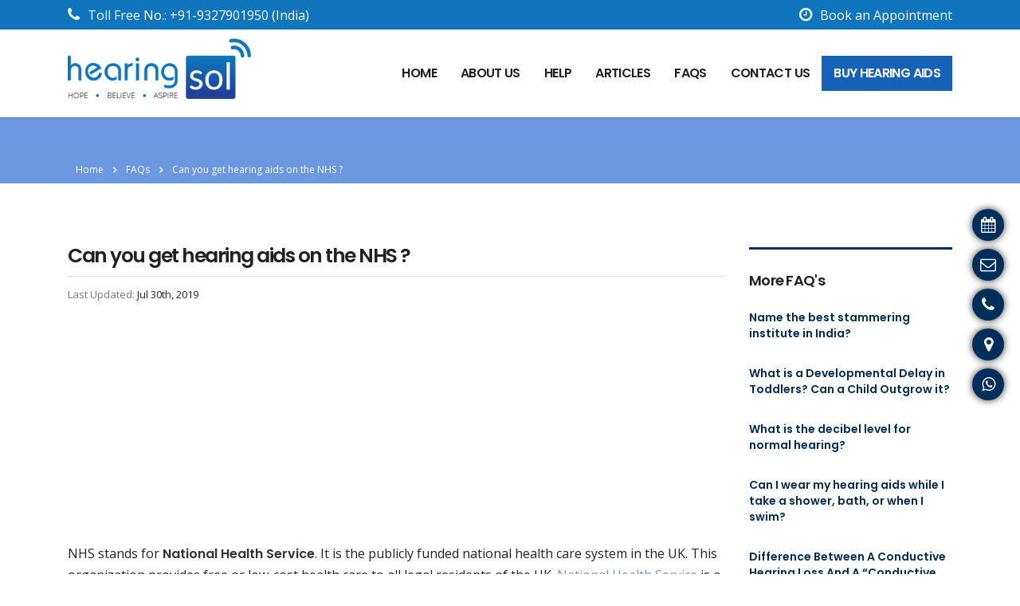

--- FILE ---
content_type: text/html; charset=utf-8
request_url: https://www.google.com/recaptcha/api2/anchor?ar=1&k=6LdYApsUAAAAAEb72eYckmcq3Nkqco-kTdBH8u0n&co=aHR0cHM6Ly93d3cuaGVhcmluZ3NvbC5jb206NDQz&hl=en&v=N67nZn4AqZkNcbeMu4prBgzg&size=invisible&anchor-ms=20000&execute-ms=30000&cb=ymlxnkcleeri
body_size: 48778
content:
<!DOCTYPE HTML><html dir="ltr" lang="en"><head><meta http-equiv="Content-Type" content="text/html; charset=UTF-8">
<meta http-equiv="X-UA-Compatible" content="IE=edge">
<title>reCAPTCHA</title>
<style type="text/css">
/* cyrillic-ext */
@font-face {
  font-family: 'Roboto';
  font-style: normal;
  font-weight: 400;
  font-stretch: 100%;
  src: url(//fonts.gstatic.com/s/roboto/v48/KFO7CnqEu92Fr1ME7kSn66aGLdTylUAMa3GUBHMdazTgWw.woff2) format('woff2');
  unicode-range: U+0460-052F, U+1C80-1C8A, U+20B4, U+2DE0-2DFF, U+A640-A69F, U+FE2E-FE2F;
}
/* cyrillic */
@font-face {
  font-family: 'Roboto';
  font-style: normal;
  font-weight: 400;
  font-stretch: 100%;
  src: url(//fonts.gstatic.com/s/roboto/v48/KFO7CnqEu92Fr1ME7kSn66aGLdTylUAMa3iUBHMdazTgWw.woff2) format('woff2');
  unicode-range: U+0301, U+0400-045F, U+0490-0491, U+04B0-04B1, U+2116;
}
/* greek-ext */
@font-face {
  font-family: 'Roboto';
  font-style: normal;
  font-weight: 400;
  font-stretch: 100%;
  src: url(//fonts.gstatic.com/s/roboto/v48/KFO7CnqEu92Fr1ME7kSn66aGLdTylUAMa3CUBHMdazTgWw.woff2) format('woff2');
  unicode-range: U+1F00-1FFF;
}
/* greek */
@font-face {
  font-family: 'Roboto';
  font-style: normal;
  font-weight: 400;
  font-stretch: 100%;
  src: url(//fonts.gstatic.com/s/roboto/v48/KFO7CnqEu92Fr1ME7kSn66aGLdTylUAMa3-UBHMdazTgWw.woff2) format('woff2');
  unicode-range: U+0370-0377, U+037A-037F, U+0384-038A, U+038C, U+038E-03A1, U+03A3-03FF;
}
/* math */
@font-face {
  font-family: 'Roboto';
  font-style: normal;
  font-weight: 400;
  font-stretch: 100%;
  src: url(//fonts.gstatic.com/s/roboto/v48/KFO7CnqEu92Fr1ME7kSn66aGLdTylUAMawCUBHMdazTgWw.woff2) format('woff2');
  unicode-range: U+0302-0303, U+0305, U+0307-0308, U+0310, U+0312, U+0315, U+031A, U+0326-0327, U+032C, U+032F-0330, U+0332-0333, U+0338, U+033A, U+0346, U+034D, U+0391-03A1, U+03A3-03A9, U+03B1-03C9, U+03D1, U+03D5-03D6, U+03F0-03F1, U+03F4-03F5, U+2016-2017, U+2034-2038, U+203C, U+2040, U+2043, U+2047, U+2050, U+2057, U+205F, U+2070-2071, U+2074-208E, U+2090-209C, U+20D0-20DC, U+20E1, U+20E5-20EF, U+2100-2112, U+2114-2115, U+2117-2121, U+2123-214F, U+2190, U+2192, U+2194-21AE, U+21B0-21E5, U+21F1-21F2, U+21F4-2211, U+2213-2214, U+2216-22FF, U+2308-230B, U+2310, U+2319, U+231C-2321, U+2336-237A, U+237C, U+2395, U+239B-23B7, U+23D0, U+23DC-23E1, U+2474-2475, U+25AF, U+25B3, U+25B7, U+25BD, U+25C1, U+25CA, U+25CC, U+25FB, U+266D-266F, U+27C0-27FF, U+2900-2AFF, U+2B0E-2B11, U+2B30-2B4C, U+2BFE, U+3030, U+FF5B, U+FF5D, U+1D400-1D7FF, U+1EE00-1EEFF;
}
/* symbols */
@font-face {
  font-family: 'Roboto';
  font-style: normal;
  font-weight: 400;
  font-stretch: 100%;
  src: url(//fonts.gstatic.com/s/roboto/v48/KFO7CnqEu92Fr1ME7kSn66aGLdTylUAMaxKUBHMdazTgWw.woff2) format('woff2');
  unicode-range: U+0001-000C, U+000E-001F, U+007F-009F, U+20DD-20E0, U+20E2-20E4, U+2150-218F, U+2190, U+2192, U+2194-2199, U+21AF, U+21E6-21F0, U+21F3, U+2218-2219, U+2299, U+22C4-22C6, U+2300-243F, U+2440-244A, U+2460-24FF, U+25A0-27BF, U+2800-28FF, U+2921-2922, U+2981, U+29BF, U+29EB, U+2B00-2BFF, U+4DC0-4DFF, U+FFF9-FFFB, U+10140-1018E, U+10190-1019C, U+101A0, U+101D0-101FD, U+102E0-102FB, U+10E60-10E7E, U+1D2C0-1D2D3, U+1D2E0-1D37F, U+1F000-1F0FF, U+1F100-1F1AD, U+1F1E6-1F1FF, U+1F30D-1F30F, U+1F315, U+1F31C, U+1F31E, U+1F320-1F32C, U+1F336, U+1F378, U+1F37D, U+1F382, U+1F393-1F39F, U+1F3A7-1F3A8, U+1F3AC-1F3AF, U+1F3C2, U+1F3C4-1F3C6, U+1F3CA-1F3CE, U+1F3D4-1F3E0, U+1F3ED, U+1F3F1-1F3F3, U+1F3F5-1F3F7, U+1F408, U+1F415, U+1F41F, U+1F426, U+1F43F, U+1F441-1F442, U+1F444, U+1F446-1F449, U+1F44C-1F44E, U+1F453, U+1F46A, U+1F47D, U+1F4A3, U+1F4B0, U+1F4B3, U+1F4B9, U+1F4BB, U+1F4BF, U+1F4C8-1F4CB, U+1F4D6, U+1F4DA, U+1F4DF, U+1F4E3-1F4E6, U+1F4EA-1F4ED, U+1F4F7, U+1F4F9-1F4FB, U+1F4FD-1F4FE, U+1F503, U+1F507-1F50B, U+1F50D, U+1F512-1F513, U+1F53E-1F54A, U+1F54F-1F5FA, U+1F610, U+1F650-1F67F, U+1F687, U+1F68D, U+1F691, U+1F694, U+1F698, U+1F6AD, U+1F6B2, U+1F6B9-1F6BA, U+1F6BC, U+1F6C6-1F6CF, U+1F6D3-1F6D7, U+1F6E0-1F6EA, U+1F6F0-1F6F3, U+1F6F7-1F6FC, U+1F700-1F7FF, U+1F800-1F80B, U+1F810-1F847, U+1F850-1F859, U+1F860-1F887, U+1F890-1F8AD, U+1F8B0-1F8BB, U+1F8C0-1F8C1, U+1F900-1F90B, U+1F93B, U+1F946, U+1F984, U+1F996, U+1F9E9, U+1FA00-1FA6F, U+1FA70-1FA7C, U+1FA80-1FA89, U+1FA8F-1FAC6, U+1FACE-1FADC, U+1FADF-1FAE9, U+1FAF0-1FAF8, U+1FB00-1FBFF;
}
/* vietnamese */
@font-face {
  font-family: 'Roboto';
  font-style: normal;
  font-weight: 400;
  font-stretch: 100%;
  src: url(//fonts.gstatic.com/s/roboto/v48/KFO7CnqEu92Fr1ME7kSn66aGLdTylUAMa3OUBHMdazTgWw.woff2) format('woff2');
  unicode-range: U+0102-0103, U+0110-0111, U+0128-0129, U+0168-0169, U+01A0-01A1, U+01AF-01B0, U+0300-0301, U+0303-0304, U+0308-0309, U+0323, U+0329, U+1EA0-1EF9, U+20AB;
}
/* latin-ext */
@font-face {
  font-family: 'Roboto';
  font-style: normal;
  font-weight: 400;
  font-stretch: 100%;
  src: url(//fonts.gstatic.com/s/roboto/v48/KFO7CnqEu92Fr1ME7kSn66aGLdTylUAMa3KUBHMdazTgWw.woff2) format('woff2');
  unicode-range: U+0100-02BA, U+02BD-02C5, U+02C7-02CC, U+02CE-02D7, U+02DD-02FF, U+0304, U+0308, U+0329, U+1D00-1DBF, U+1E00-1E9F, U+1EF2-1EFF, U+2020, U+20A0-20AB, U+20AD-20C0, U+2113, U+2C60-2C7F, U+A720-A7FF;
}
/* latin */
@font-face {
  font-family: 'Roboto';
  font-style: normal;
  font-weight: 400;
  font-stretch: 100%;
  src: url(//fonts.gstatic.com/s/roboto/v48/KFO7CnqEu92Fr1ME7kSn66aGLdTylUAMa3yUBHMdazQ.woff2) format('woff2');
  unicode-range: U+0000-00FF, U+0131, U+0152-0153, U+02BB-02BC, U+02C6, U+02DA, U+02DC, U+0304, U+0308, U+0329, U+2000-206F, U+20AC, U+2122, U+2191, U+2193, U+2212, U+2215, U+FEFF, U+FFFD;
}
/* cyrillic-ext */
@font-face {
  font-family: 'Roboto';
  font-style: normal;
  font-weight: 500;
  font-stretch: 100%;
  src: url(//fonts.gstatic.com/s/roboto/v48/KFO7CnqEu92Fr1ME7kSn66aGLdTylUAMa3GUBHMdazTgWw.woff2) format('woff2');
  unicode-range: U+0460-052F, U+1C80-1C8A, U+20B4, U+2DE0-2DFF, U+A640-A69F, U+FE2E-FE2F;
}
/* cyrillic */
@font-face {
  font-family: 'Roboto';
  font-style: normal;
  font-weight: 500;
  font-stretch: 100%;
  src: url(//fonts.gstatic.com/s/roboto/v48/KFO7CnqEu92Fr1ME7kSn66aGLdTylUAMa3iUBHMdazTgWw.woff2) format('woff2');
  unicode-range: U+0301, U+0400-045F, U+0490-0491, U+04B0-04B1, U+2116;
}
/* greek-ext */
@font-face {
  font-family: 'Roboto';
  font-style: normal;
  font-weight: 500;
  font-stretch: 100%;
  src: url(//fonts.gstatic.com/s/roboto/v48/KFO7CnqEu92Fr1ME7kSn66aGLdTylUAMa3CUBHMdazTgWw.woff2) format('woff2');
  unicode-range: U+1F00-1FFF;
}
/* greek */
@font-face {
  font-family: 'Roboto';
  font-style: normal;
  font-weight: 500;
  font-stretch: 100%;
  src: url(//fonts.gstatic.com/s/roboto/v48/KFO7CnqEu92Fr1ME7kSn66aGLdTylUAMa3-UBHMdazTgWw.woff2) format('woff2');
  unicode-range: U+0370-0377, U+037A-037F, U+0384-038A, U+038C, U+038E-03A1, U+03A3-03FF;
}
/* math */
@font-face {
  font-family: 'Roboto';
  font-style: normal;
  font-weight: 500;
  font-stretch: 100%;
  src: url(//fonts.gstatic.com/s/roboto/v48/KFO7CnqEu92Fr1ME7kSn66aGLdTylUAMawCUBHMdazTgWw.woff2) format('woff2');
  unicode-range: U+0302-0303, U+0305, U+0307-0308, U+0310, U+0312, U+0315, U+031A, U+0326-0327, U+032C, U+032F-0330, U+0332-0333, U+0338, U+033A, U+0346, U+034D, U+0391-03A1, U+03A3-03A9, U+03B1-03C9, U+03D1, U+03D5-03D6, U+03F0-03F1, U+03F4-03F5, U+2016-2017, U+2034-2038, U+203C, U+2040, U+2043, U+2047, U+2050, U+2057, U+205F, U+2070-2071, U+2074-208E, U+2090-209C, U+20D0-20DC, U+20E1, U+20E5-20EF, U+2100-2112, U+2114-2115, U+2117-2121, U+2123-214F, U+2190, U+2192, U+2194-21AE, U+21B0-21E5, U+21F1-21F2, U+21F4-2211, U+2213-2214, U+2216-22FF, U+2308-230B, U+2310, U+2319, U+231C-2321, U+2336-237A, U+237C, U+2395, U+239B-23B7, U+23D0, U+23DC-23E1, U+2474-2475, U+25AF, U+25B3, U+25B7, U+25BD, U+25C1, U+25CA, U+25CC, U+25FB, U+266D-266F, U+27C0-27FF, U+2900-2AFF, U+2B0E-2B11, U+2B30-2B4C, U+2BFE, U+3030, U+FF5B, U+FF5D, U+1D400-1D7FF, U+1EE00-1EEFF;
}
/* symbols */
@font-face {
  font-family: 'Roboto';
  font-style: normal;
  font-weight: 500;
  font-stretch: 100%;
  src: url(//fonts.gstatic.com/s/roboto/v48/KFO7CnqEu92Fr1ME7kSn66aGLdTylUAMaxKUBHMdazTgWw.woff2) format('woff2');
  unicode-range: U+0001-000C, U+000E-001F, U+007F-009F, U+20DD-20E0, U+20E2-20E4, U+2150-218F, U+2190, U+2192, U+2194-2199, U+21AF, U+21E6-21F0, U+21F3, U+2218-2219, U+2299, U+22C4-22C6, U+2300-243F, U+2440-244A, U+2460-24FF, U+25A0-27BF, U+2800-28FF, U+2921-2922, U+2981, U+29BF, U+29EB, U+2B00-2BFF, U+4DC0-4DFF, U+FFF9-FFFB, U+10140-1018E, U+10190-1019C, U+101A0, U+101D0-101FD, U+102E0-102FB, U+10E60-10E7E, U+1D2C0-1D2D3, U+1D2E0-1D37F, U+1F000-1F0FF, U+1F100-1F1AD, U+1F1E6-1F1FF, U+1F30D-1F30F, U+1F315, U+1F31C, U+1F31E, U+1F320-1F32C, U+1F336, U+1F378, U+1F37D, U+1F382, U+1F393-1F39F, U+1F3A7-1F3A8, U+1F3AC-1F3AF, U+1F3C2, U+1F3C4-1F3C6, U+1F3CA-1F3CE, U+1F3D4-1F3E0, U+1F3ED, U+1F3F1-1F3F3, U+1F3F5-1F3F7, U+1F408, U+1F415, U+1F41F, U+1F426, U+1F43F, U+1F441-1F442, U+1F444, U+1F446-1F449, U+1F44C-1F44E, U+1F453, U+1F46A, U+1F47D, U+1F4A3, U+1F4B0, U+1F4B3, U+1F4B9, U+1F4BB, U+1F4BF, U+1F4C8-1F4CB, U+1F4D6, U+1F4DA, U+1F4DF, U+1F4E3-1F4E6, U+1F4EA-1F4ED, U+1F4F7, U+1F4F9-1F4FB, U+1F4FD-1F4FE, U+1F503, U+1F507-1F50B, U+1F50D, U+1F512-1F513, U+1F53E-1F54A, U+1F54F-1F5FA, U+1F610, U+1F650-1F67F, U+1F687, U+1F68D, U+1F691, U+1F694, U+1F698, U+1F6AD, U+1F6B2, U+1F6B9-1F6BA, U+1F6BC, U+1F6C6-1F6CF, U+1F6D3-1F6D7, U+1F6E0-1F6EA, U+1F6F0-1F6F3, U+1F6F7-1F6FC, U+1F700-1F7FF, U+1F800-1F80B, U+1F810-1F847, U+1F850-1F859, U+1F860-1F887, U+1F890-1F8AD, U+1F8B0-1F8BB, U+1F8C0-1F8C1, U+1F900-1F90B, U+1F93B, U+1F946, U+1F984, U+1F996, U+1F9E9, U+1FA00-1FA6F, U+1FA70-1FA7C, U+1FA80-1FA89, U+1FA8F-1FAC6, U+1FACE-1FADC, U+1FADF-1FAE9, U+1FAF0-1FAF8, U+1FB00-1FBFF;
}
/* vietnamese */
@font-face {
  font-family: 'Roboto';
  font-style: normal;
  font-weight: 500;
  font-stretch: 100%;
  src: url(//fonts.gstatic.com/s/roboto/v48/KFO7CnqEu92Fr1ME7kSn66aGLdTylUAMa3OUBHMdazTgWw.woff2) format('woff2');
  unicode-range: U+0102-0103, U+0110-0111, U+0128-0129, U+0168-0169, U+01A0-01A1, U+01AF-01B0, U+0300-0301, U+0303-0304, U+0308-0309, U+0323, U+0329, U+1EA0-1EF9, U+20AB;
}
/* latin-ext */
@font-face {
  font-family: 'Roboto';
  font-style: normal;
  font-weight: 500;
  font-stretch: 100%;
  src: url(//fonts.gstatic.com/s/roboto/v48/KFO7CnqEu92Fr1ME7kSn66aGLdTylUAMa3KUBHMdazTgWw.woff2) format('woff2');
  unicode-range: U+0100-02BA, U+02BD-02C5, U+02C7-02CC, U+02CE-02D7, U+02DD-02FF, U+0304, U+0308, U+0329, U+1D00-1DBF, U+1E00-1E9F, U+1EF2-1EFF, U+2020, U+20A0-20AB, U+20AD-20C0, U+2113, U+2C60-2C7F, U+A720-A7FF;
}
/* latin */
@font-face {
  font-family: 'Roboto';
  font-style: normal;
  font-weight: 500;
  font-stretch: 100%;
  src: url(//fonts.gstatic.com/s/roboto/v48/KFO7CnqEu92Fr1ME7kSn66aGLdTylUAMa3yUBHMdazQ.woff2) format('woff2');
  unicode-range: U+0000-00FF, U+0131, U+0152-0153, U+02BB-02BC, U+02C6, U+02DA, U+02DC, U+0304, U+0308, U+0329, U+2000-206F, U+20AC, U+2122, U+2191, U+2193, U+2212, U+2215, U+FEFF, U+FFFD;
}
/* cyrillic-ext */
@font-face {
  font-family: 'Roboto';
  font-style: normal;
  font-weight: 900;
  font-stretch: 100%;
  src: url(//fonts.gstatic.com/s/roboto/v48/KFO7CnqEu92Fr1ME7kSn66aGLdTylUAMa3GUBHMdazTgWw.woff2) format('woff2');
  unicode-range: U+0460-052F, U+1C80-1C8A, U+20B4, U+2DE0-2DFF, U+A640-A69F, U+FE2E-FE2F;
}
/* cyrillic */
@font-face {
  font-family: 'Roboto';
  font-style: normal;
  font-weight: 900;
  font-stretch: 100%;
  src: url(//fonts.gstatic.com/s/roboto/v48/KFO7CnqEu92Fr1ME7kSn66aGLdTylUAMa3iUBHMdazTgWw.woff2) format('woff2');
  unicode-range: U+0301, U+0400-045F, U+0490-0491, U+04B0-04B1, U+2116;
}
/* greek-ext */
@font-face {
  font-family: 'Roboto';
  font-style: normal;
  font-weight: 900;
  font-stretch: 100%;
  src: url(//fonts.gstatic.com/s/roboto/v48/KFO7CnqEu92Fr1ME7kSn66aGLdTylUAMa3CUBHMdazTgWw.woff2) format('woff2');
  unicode-range: U+1F00-1FFF;
}
/* greek */
@font-face {
  font-family: 'Roboto';
  font-style: normal;
  font-weight: 900;
  font-stretch: 100%;
  src: url(//fonts.gstatic.com/s/roboto/v48/KFO7CnqEu92Fr1ME7kSn66aGLdTylUAMa3-UBHMdazTgWw.woff2) format('woff2');
  unicode-range: U+0370-0377, U+037A-037F, U+0384-038A, U+038C, U+038E-03A1, U+03A3-03FF;
}
/* math */
@font-face {
  font-family: 'Roboto';
  font-style: normal;
  font-weight: 900;
  font-stretch: 100%;
  src: url(//fonts.gstatic.com/s/roboto/v48/KFO7CnqEu92Fr1ME7kSn66aGLdTylUAMawCUBHMdazTgWw.woff2) format('woff2');
  unicode-range: U+0302-0303, U+0305, U+0307-0308, U+0310, U+0312, U+0315, U+031A, U+0326-0327, U+032C, U+032F-0330, U+0332-0333, U+0338, U+033A, U+0346, U+034D, U+0391-03A1, U+03A3-03A9, U+03B1-03C9, U+03D1, U+03D5-03D6, U+03F0-03F1, U+03F4-03F5, U+2016-2017, U+2034-2038, U+203C, U+2040, U+2043, U+2047, U+2050, U+2057, U+205F, U+2070-2071, U+2074-208E, U+2090-209C, U+20D0-20DC, U+20E1, U+20E5-20EF, U+2100-2112, U+2114-2115, U+2117-2121, U+2123-214F, U+2190, U+2192, U+2194-21AE, U+21B0-21E5, U+21F1-21F2, U+21F4-2211, U+2213-2214, U+2216-22FF, U+2308-230B, U+2310, U+2319, U+231C-2321, U+2336-237A, U+237C, U+2395, U+239B-23B7, U+23D0, U+23DC-23E1, U+2474-2475, U+25AF, U+25B3, U+25B7, U+25BD, U+25C1, U+25CA, U+25CC, U+25FB, U+266D-266F, U+27C0-27FF, U+2900-2AFF, U+2B0E-2B11, U+2B30-2B4C, U+2BFE, U+3030, U+FF5B, U+FF5D, U+1D400-1D7FF, U+1EE00-1EEFF;
}
/* symbols */
@font-face {
  font-family: 'Roboto';
  font-style: normal;
  font-weight: 900;
  font-stretch: 100%;
  src: url(//fonts.gstatic.com/s/roboto/v48/KFO7CnqEu92Fr1ME7kSn66aGLdTylUAMaxKUBHMdazTgWw.woff2) format('woff2');
  unicode-range: U+0001-000C, U+000E-001F, U+007F-009F, U+20DD-20E0, U+20E2-20E4, U+2150-218F, U+2190, U+2192, U+2194-2199, U+21AF, U+21E6-21F0, U+21F3, U+2218-2219, U+2299, U+22C4-22C6, U+2300-243F, U+2440-244A, U+2460-24FF, U+25A0-27BF, U+2800-28FF, U+2921-2922, U+2981, U+29BF, U+29EB, U+2B00-2BFF, U+4DC0-4DFF, U+FFF9-FFFB, U+10140-1018E, U+10190-1019C, U+101A0, U+101D0-101FD, U+102E0-102FB, U+10E60-10E7E, U+1D2C0-1D2D3, U+1D2E0-1D37F, U+1F000-1F0FF, U+1F100-1F1AD, U+1F1E6-1F1FF, U+1F30D-1F30F, U+1F315, U+1F31C, U+1F31E, U+1F320-1F32C, U+1F336, U+1F378, U+1F37D, U+1F382, U+1F393-1F39F, U+1F3A7-1F3A8, U+1F3AC-1F3AF, U+1F3C2, U+1F3C4-1F3C6, U+1F3CA-1F3CE, U+1F3D4-1F3E0, U+1F3ED, U+1F3F1-1F3F3, U+1F3F5-1F3F7, U+1F408, U+1F415, U+1F41F, U+1F426, U+1F43F, U+1F441-1F442, U+1F444, U+1F446-1F449, U+1F44C-1F44E, U+1F453, U+1F46A, U+1F47D, U+1F4A3, U+1F4B0, U+1F4B3, U+1F4B9, U+1F4BB, U+1F4BF, U+1F4C8-1F4CB, U+1F4D6, U+1F4DA, U+1F4DF, U+1F4E3-1F4E6, U+1F4EA-1F4ED, U+1F4F7, U+1F4F9-1F4FB, U+1F4FD-1F4FE, U+1F503, U+1F507-1F50B, U+1F50D, U+1F512-1F513, U+1F53E-1F54A, U+1F54F-1F5FA, U+1F610, U+1F650-1F67F, U+1F687, U+1F68D, U+1F691, U+1F694, U+1F698, U+1F6AD, U+1F6B2, U+1F6B9-1F6BA, U+1F6BC, U+1F6C6-1F6CF, U+1F6D3-1F6D7, U+1F6E0-1F6EA, U+1F6F0-1F6F3, U+1F6F7-1F6FC, U+1F700-1F7FF, U+1F800-1F80B, U+1F810-1F847, U+1F850-1F859, U+1F860-1F887, U+1F890-1F8AD, U+1F8B0-1F8BB, U+1F8C0-1F8C1, U+1F900-1F90B, U+1F93B, U+1F946, U+1F984, U+1F996, U+1F9E9, U+1FA00-1FA6F, U+1FA70-1FA7C, U+1FA80-1FA89, U+1FA8F-1FAC6, U+1FACE-1FADC, U+1FADF-1FAE9, U+1FAF0-1FAF8, U+1FB00-1FBFF;
}
/* vietnamese */
@font-face {
  font-family: 'Roboto';
  font-style: normal;
  font-weight: 900;
  font-stretch: 100%;
  src: url(//fonts.gstatic.com/s/roboto/v48/KFO7CnqEu92Fr1ME7kSn66aGLdTylUAMa3OUBHMdazTgWw.woff2) format('woff2');
  unicode-range: U+0102-0103, U+0110-0111, U+0128-0129, U+0168-0169, U+01A0-01A1, U+01AF-01B0, U+0300-0301, U+0303-0304, U+0308-0309, U+0323, U+0329, U+1EA0-1EF9, U+20AB;
}
/* latin-ext */
@font-face {
  font-family: 'Roboto';
  font-style: normal;
  font-weight: 900;
  font-stretch: 100%;
  src: url(//fonts.gstatic.com/s/roboto/v48/KFO7CnqEu92Fr1ME7kSn66aGLdTylUAMa3KUBHMdazTgWw.woff2) format('woff2');
  unicode-range: U+0100-02BA, U+02BD-02C5, U+02C7-02CC, U+02CE-02D7, U+02DD-02FF, U+0304, U+0308, U+0329, U+1D00-1DBF, U+1E00-1E9F, U+1EF2-1EFF, U+2020, U+20A0-20AB, U+20AD-20C0, U+2113, U+2C60-2C7F, U+A720-A7FF;
}
/* latin */
@font-face {
  font-family: 'Roboto';
  font-style: normal;
  font-weight: 900;
  font-stretch: 100%;
  src: url(//fonts.gstatic.com/s/roboto/v48/KFO7CnqEu92Fr1ME7kSn66aGLdTylUAMa3yUBHMdazQ.woff2) format('woff2');
  unicode-range: U+0000-00FF, U+0131, U+0152-0153, U+02BB-02BC, U+02C6, U+02DA, U+02DC, U+0304, U+0308, U+0329, U+2000-206F, U+20AC, U+2122, U+2191, U+2193, U+2212, U+2215, U+FEFF, U+FFFD;
}

</style>
<link rel="stylesheet" type="text/css" href="https://www.gstatic.com/recaptcha/releases/N67nZn4AqZkNcbeMu4prBgzg/styles__ltr.css">
<script nonce="05YI-xdncDBtxL3QjjbWVw" type="text/javascript">window['__recaptcha_api'] = 'https://www.google.com/recaptcha/api2/';</script>
<script type="text/javascript" src="https://www.gstatic.com/recaptcha/releases/N67nZn4AqZkNcbeMu4prBgzg/recaptcha__en.js" nonce="05YI-xdncDBtxL3QjjbWVw">
      
    </script></head>
<body><div id="rc-anchor-alert" class="rc-anchor-alert"></div>
<input type="hidden" id="recaptcha-token" value="[base64]">
<script type="text/javascript" nonce="05YI-xdncDBtxL3QjjbWVw">
      recaptcha.anchor.Main.init("[\x22ainput\x22,[\x22bgdata\x22,\x22\x22,\[base64]/[base64]/[base64]/[base64]/[base64]/UltsKytdPUU6KEU8MjA0OD9SW2wrK109RT4+NnwxOTI6KChFJjY0NTEyKT09NTUyOTYmJk0rMTxjLmxlbmd0aCYmKGMuY2hhckNvZGVBdChNKzEpJjY0NTEyKT09NTYzMjA/[base64]/[base64]/[base64]/[base64]/[base64]/[base64]/[base64]\x22,\[base64]\\u003d\x22,\x22wrXCt8KLfsOzccOUw5zDvsK1AsOFWMKIw6oewogUwp7CiMKiw7Qhwp5Zw7TDhcKTFMKBWcKRYjbDlMKdw4k/FFXCi8OeAH3DgQLDtWLCnWIRfznCkxTDjWZTOkZSScOcZMOnw4xoN0zCpRtMN8KsbjZVwp8Hw6bDlsKmMsKwwoPCrMKfw7N2w7ZaNcKvE3/DvcO+ZcOnw5TDoy3ClcO1woQsGsO/NiTCksOhLHZgHcOmw57CmQzDj8OaBE4YwrPDumbCv8O8wrzDq8ONVRbDh8Kcwq7CvHvChHYcw6rDj8KTwroyw7AuwqzCrsKswpLDrVfDuMK5wpnDn3lRwqhpw4wRw5nDusKNasKBw58mIsOMX8KJUg/CjMK0woATw7fCqxfCmDo0WAzCniMxwoLDgCA7dyfCuRTCp8ODfMKrwo8abwzDh8KnDEI5w6DChsOOw4TCtMKEVMOwwpFkDFvCucOtbmMyw5fCrl7ChcKfw5jDvWzDs2/Cg8Khel1yO8Kvw7weBnLDs8K6wr4RGmDCvsKSUsKQDiMiDsK/[base64]/woMlw4zDgMK+K8K3wqLDkE/Cr8OmNMOew61Zw5ENw4ESbExOZhvDsApWYsKkwoJCdjzDqsOHYk9kw6NhQcO3KMO0ZxIkw7MxHcO2w5bClsK7XQ/[base64]/DvMOFwpFzDMOFAcO0L8OjZ8KjwoUCw44tAcOpw4Qbwo/DiEYMLsOLZsO4F8KjHAPCoMK5DQHCu8KZwpDCsVTCrEkwU8Oewq7ChSwichx/woLCtcOMwo4Vw4sCwr3Cpj4ow5/DssOcwrYCKk3DlsKgAF1tHVnDtcKBw4UYw6guPMKibkvCvWQ5S8KPw5LDsBhQFnggwrPCvAJ+wqYCwr/CkUXDsmFrAcKQWmDCisKAwrYxcD7CqBTCkxhUwpPDlsK4VcKUw6VXw6rCuMKYL25xF8Oow5DCmMKMQ8OwWR7DuUUHX8KCwpDCsmJqw74AwpIsfBTDrsO2VDfDkgBCS8O4w6o7QnbCmGzDgMKXw7fDrg/Ct8KawpR4woPDrjBDPmg/MVxFw5w+w4nChELDixrDn3ZKw5pODkguFRbDp8OEMcO/w78PNz54TDnDpMKEYm9pWn99RcOtYMKXGz9MbzrCnsOze8KbHmpXRwxwcCImwoPChChkJ8KUwpbCgwLCrCYDw4ktwrwXHxUiwrnChxjCjGbDqMKVw6URw6E+RMO1w481wqHCvcKlEVbDmMOaSsO2acK5w4XDjcOFw6bCrRvDqRglASXCvz1MGW/Cl8OWw7gZwrnDssK9wrDDrwYKwoYmKULDpjILwqnDjhbDsG1jwpHDqUDDsC/CvsKfwrItD8O+FsKBw7LDlsKeamouwozDt8OUCj8OUMO7QBPDshI1w7HDgWJMb8KSwpoCTz/Dg1Q0w4jDnsODw4oywrRBw7PDjsOQwoEXEWnChkFQwrJowoPCmsKRcsOqw73DhMKpVCJtw7F7A8KwW0nDpjF3LFXCk8KkCXPDscOuwqHDvT1/[base64]/[base64]/AsOJwovCm8OLc3/DkMKeQMOxwrEgcMKjw4wBw6jDlTQjS8KLaSd4ZcOKwrt7w6PCiA/CgXIGDULDvcKWwrEkwq/[base64]/[base64]/DrG8yGhMJw4BTWHPDsR3DlFN6wpLDl0J1ZMOzw57DisKzwrZgw4DCi21AF8OLf8K1wqBsw5jCuMOBw6TCn8Omw6fCucKfTnDDkCB3eMKVMU5lScO6IsKzwrjDqMOGQSLCqHjDsTjCuCoUwo0Nw6FAOsKXwqbCsFAFLQF/w70gYzkewqbCrnlFw4ggw6NPwrBSKcOgOy8pwrfDgRrCmMOYw6TDtsO5w4lwfCHCgkFmw7bCisO1wo5ywrIPwpXDsEfDmVbCj8OYesKiwro9cB16W8OsesOWTDtnclNaeMKIPsOwTsO1w7UGD0FSwrnCsMKhf8OTBsOFwpTCvcOgw4/CqBTDuU4tTMObZcKnPsOfCMO0BsKcw70JwrxOwrDDrcOrZS5pf8KiwojCk37DvQdkOMKsGiQCEkbDt2EELh/DlSHDpMKUw7vCkFBAwqbCvF0haX1bCcOSwqw0w41aw5gYB2/CrlQLw49aQWHCmgnDhD3DicOkw5bCszN2RcOKwqHDk8ObIWMMF35Zwoh4ScOzwp3CjX9ywok/[base64]/ZcKww7nCrsKUwoDCnxfCkltvaUJMc8KVBsKxYMOJKsKTw7BfwqBRw54PW8O5w6FpIMOKTmVzd8Ofwpxtw5PCkyVpDBhLw4F1wprCqTpfwpzDvsOHTjYSB8KXOlXCswnCmcKDS8ObHEvDsDPCqMK8dsKIwotLwq/Ci8KOK27CsMOGUX13woZzQAvDqFbDgzjDo1/Ct2JSw647w4oOw4Z4wrIjw7DDpcKyY8KVVMKUwqnCpcO/woZfdcOVQQ7CmcKqw6zCm8KxwqYpPXfCoFjDrsOgNDoOw4HDh8OVSxXClgzDnzRFw6/CgMOsaA5/S09swokjw7vCoTsdw794T8O0wo1pw5UpwpTCkhRxwrtowofDiBRQIsKMf8KAEmbDkj58VcOhwopzwrXCrAx5wph6wrkaWMKawotowrfDpcKZwo0fXg7ClXfCq8OtR1PCr8K5PlfCjcKPwpYoU0wlGShOw5kSSMOOMH1YNlo6P8KXCcKlw6hbTS/[base64]/[base64]/CgirCgA7Cohczwo3ChC3Cv2cMw60Zw4XDijLCmsKiWcKjwpvDicOqw4YeNmV3w69PHMKvwpLCgkrCvMKUw4E9wpfCrMK2w4XChA1kwo/ClQdpYMKKFQolw6DDrMKnw7DDiy9WU8O+OcO9w5tfXMOtFnFIwqU+acOdw7Rtw5Jbw5/Dt18zw5HCjsKnw5zCvcKzLGkCIsODKRHDuEHDiid7w6fDoMKHw7bCuWPDqMK2ehrDpsKaw73Dq8KubwXCqgXCmEw7w7zDosKXG8KkesKow6pZwrHDosOjwqYIw7rCj8Kkw7rCnQ/DpE5TVMO/wqg4HVvCqMK/w4fDlsOqwoHCjXHDsMKCw73CrCHCvcKvw6jCuMKnw7V/Fh1rG8OuwpQmwr9cBcODHjQeY8KMCUDDkcKYGcKNw67CsiDCuwdWZHhxwovDkTAdeVbCtsK6Fg/Di8Okw71KKHXDujTDlMOkw7A3w6fDp8O6RBjDo8O4w5EIN8Kuw6jDt8KkPAR4UGTDk2Atw4xVJcKLeMOvwqI3wrUDw77CrcOyDsKpw5pPwojClcOvwq4Cw5nCiU/DtcOVLFd3w7LCiXceOcKkVsOOwpnCmsOQw7vDsTTCncKeWD9mw4TDuU7Cv1LDtHrDm8K/wp83wqjCpMOowr9xSSlrKsOLVFUrwrbCshNZOgFyHcOyBMOrwpXDjXEDwpPCr0k5w6/[base64]/DjMKDw6zDlsKxGzM9CgBMdkdRwoUbwr3CrsOsw6nDmEbCg8OqKBUGwo0PDmQ/[base64]/CqC7CkcKkRMK7w7dtwpfCsmcYIhUjJ8KWPAIfPsOCHsKdSQzCnQ/Dp8KHOUFEwpsAwq1pwrnDmcKUYnQTXMKhw6vCgz/DnSfCjcOSwofClk5zcAc2w7tYwrXCpU3Cm3DDsgJgwrTDuHrDsVjDmg/[base64]/b8KwY2LCnT3Cv37Cgncxe8KbwpzDviMKMEddSDxvXHdCw45nHi7CglHCscKJw7PCnn40c1LCpzcoJlPCt8O5w7djZMKHS3AQwqcUdlB4w63DrMOrw5rDuSsEwopVZh0Tw5lgw6/CqGENwrtLZsKrwrnCvMKRw5Axw49kasOvwrTDv8K9GcORwoTDoVHDtAzCpcO+w4vCmg8yCCZ6wq3DqHnDh8KUBQ/CvgZ+wqXDjzzCpnIewpF3wo/DmsO5wpZyw5LCgzLDo8OnwoERDAUfw6o0DsKzw7bCgnnDqlbClCbCnMOLw5VdwrXDssKXwr/Doj9AaMOhw5vDjsKMwo4ic3XDkMO/[base64]/DtjDCvsKxw5cXw5vDlMKvVsObD8KEZsKlV8Oiwq4WZsKHNmciZsK6w6LCv8OjwpfCisKyw7zCtMOWIG1GfRLCg8ObHDNBfCZnaxllwovCjsKPAlfCkMKFMzTCgmcTw4hCw4zCqsK1wqcGB8Onw6A+XBrDiMOhw4ldAxDDgGd1w7vCoMO1w4/CmzDDlT/Dr8K/wpM8w4QJZRQdw7HCpQXCgMKUwqMIw6vCm8O1YMOCwqVJwrxjwpHDnVDDmcODEmrDrMOBwpHCisOmWMO1w6xCwrJdXFILbg1HMT7DrlhXwp0Tw7vDgMK7w4rDgMOlL8Oewq8Cc8KoccK5w5/Dg0cUPUXClUvDgkjDi8KMworDosOlw4sgw5MnPwTDqy/Ctk3ClRTDi8OFw4VfOcKawrRiS8KhNcOnBMO4w5XCgsKHwpxiwqhOwoXDjSsIwpc6wrjDo3BbUsOhd8O/[base64]/[base64]/Ct8Kzw4EcBsO2w67DhSHDjz/Cm8KVDxs6woZIF0VaZMKBwrMMOwjCh8KIwq4/w4/Dv8KOaBMfwpRiwoHDpcK8WgJ8WMKXIlNOw7sKw7TDjWgiTsKOw61LE3d/W0doHhgaw6MXPsOsKcOEHjTDh8O0L0HDhlzCpcKpbsOeMiA9ZsO+w4MYYcOMcRjDgsOGYMKYw5dPwrERWXjCtMO6Z8K7Q3zDvcKhw4kGw6IWw5HCqsK/w69eYWM0XsKHw7IZOcOfwoYMwolVwowQfsKYTSbDkcOwDsOAUcOSDA3CocOKwpTCiMKZS15Aw7rDkAIvDC3CrnvDgSgqw4bDsyPCjSMiV1DCiRc/w4LDsMOkw7HDkCgmw6jDvcOpw6TClDgBPcO3wqVKw4RzMcOAfSvCp8OsOcKiCVzCscKuwqMSw4smJ8KbwrHCpSU3wo/[base64]/JcK6EcK1w7TCrcOuJsOzw7vDknNZOcKdWjUABcO2wrNPYXjCuMOzw71ibW9nwpdiV8OGwrAbbcObwqfDkkdxfx1NwpFgwq0KSnBqBcOOTsOGJA/DpcO/wo7Csk1GAcKHc2A/wr/[base64]/DlFXDucOnTMOuw4EDbRQDw4QvwrkmbcKzw5pvOwc/[base64]/Dq1NBwrp1CAnDosKeQHhyT1wHwpfCmMOQVQTDgRl/wq8Ow7fCisOPYcKzMcKGw4tEw64XBsK4wqzCuMK/SQzCqVTDpQQKwrvCpyRIPcK+Sy56BUhSwqvCiMKyY0RQQjfCgMOvwpRZwo/[base64]/DiwHCt3s4PsOBRXHDgl3Ct8KKwrzClMK7LmYbwpDCqcKmwp45w4Qrw5HDhDbCtsKEw6Rmw5F/w41Mwp5sFMKsF3LDlMOXwoDDncOqFcKtw77DiW8taMK5aSzDhG9WA8OaOcOpw6NBRUpbwoUVwofCkMOoan/Dq8KQFMKkDMOaw7TCmjBtc8KqwrcoPknCsAHCjhvDn8K+wqV7KmHCkMKgwp/[base64]/FcOkRsK0d8Kfwoc3wrzCscOlLMO4w4NjPMKPR1LDhGNvwprCn8Onw5g1woHCqcKHwqkhdsOdQsKuLMOnbcK1I3PDrR5KwqNfwqjClH1kwpHChcO6wqvDrgpVWcOOw5gdbH4ow4w6w7xWI8KfUcKjw7/[base64]/[base64]/wpQWUsK2HMOVw6nDh0F6Wxh5wo/Dr8KqwprDr1jCpW3DkRLCmkPDnQjDrV8mwpItVGLCm8KOw7rDl8K7w59bRzjCnMKQw5DDnW1TPcKqw6nCvz8Pwr1HWkkOwrh5IGjDoyARwqtTcUo5wqnCs2Ifwo4eHcKdfTfDo13Cu8KOw7TCjcOQKMKWw5E0w6LCpMOOwpglIMO6wp/[base64]/[base64]/Ciw9bw67CtwIIwq3CksOaeMOxYsKxw5jCglB/cRfDp3wCw6dCVzjCsg44wpbCjsKTQmQCwoFCwpRJwqQRwqoNLsOQBcO9wpJnwoUiWm/Dgl97OcO5wqrCuGtwwp4ZwonDqcOTWMKNKsOyAGIIwqcJwojCpcOOccKAKEV0PMOSMgjDuAnDmTDDrsKyTMOUw4JrHMORw4rCo2Qjwq/CpMOUbcKjwrfCgVPClwNzwqF6w7k7wpx1wq8+w5RYc8KZEsKrw4DDp8OWAMKqCDHDmVYEXMO0w7DCqsO/w7AzRMOBAMOiwrPDp8ODLURVwrTCm2bDn8OGB8OiwqDCjy/CnG9YXMOlKAJfC8OEw6V6w7Eawo/CkcO7MSxhw6fChzPDrcKLcCB6wqLCmxTCtsOww63DmGfCgT0dAkjDhCxvPcKRwqTCkwDDqMOiQyzCnzV2CBpzbcK5b0PCuMOCwp1xw4IMwqJTCMKGwp7DssK/wrTDuB/CgGsjf8KfYcOATl3Ck8OvOD4LQsKueEVXAyjDg8OSwrbDt0bDqcKJw4okwoAfw7oKwo8mCnzDm8OGN8K0P8O5CMKEWcK9wpsKwpZYbRMnV2oUw5DDkgXDrlVTwrrDtsOAMTopG1XDjsKvLSdCHcKFGDXClcKLOC4twrA0wqjDhMOLEVPCiSzDnMKFw7DCgsK/IBTCgE3DqXrCmMO8RXHDmgceFhjCrBckw4jDvsK2XzjDjQcLwpnCosK9w6vCsMKbZ11PfjoZBsKcwp5yAcOyA0p3w6Nhw67CkinDksO6w7gCfU5swqxEwptuw4HDiTbCscOaw4AQwoYyw5jDuWBeJkTDlSfCpUR/IgYOAcO1woVLdcKJwprCtcKtS8OjwofCp8KpDExOQRnDj8O7wrIbezvDl30eGhQYJMOYNCLCrsKEwqlDaAAYdgPCsMO+PcKeKsOQwpbDk8O9XULDuUTCgSsJw6nCl8OHeWvDojM8dHXCgCshw7U9J8OnAWXCqx/[base64]/Y1s/w7jCoELDv8O/w7XDjmzChkIjw7JPwpofCcKew4XDu34hw5fCg0LCnMOdG8K1wqR8EMKRVnVrFsKZwrlAwrnDpknDgcO2w5zDl8Kfw7M2w6/CpXzDk8KRNsKtw4vCrcOXwqzCrXXDv1pfdAvClSUxw6Q0wqbCoWLDjMK0wonDqj9baMKJw7bDm8KHRMOXwoYCw5nDm8O7w6zCm8KFwpLCrcOiKB8NfxA5w7JHCMOsDsK6ewYBRhlWwoHDgsOuwpQgw63DkDRQwoI+w7nDozTDlww/wrzDvSDDncKHYBQCdkHCj8OuL8Ofw7BmfsKOwqLClw/Cu8KRAsOdPjfDozMkwqjCqzrClDYoZ8Khwq7DsHbCgcOyJsKdb3MfR8OZw4AzGA7Cqj3CsVhEFsOjGcOCwrnDuCTDmsOhWjfDhnXCm2EiJMKkw5/CgVvCnzDCoAnCjGXDlT3CrjRqXAjCr8KGXsOEwo/DgsK9QX83w7XDscOrwoAhCyAdLcK7wqBlM8Odw4Riw6/CjsK8H2VYwrTCtj9ew4PDv0NpwqM/wp0ZQ2DCrsKLw5LCuMKSXwnCi0LCmcK9O8O8wpxPS2rCi3PDi1QmbsOowrREDsKUaC3Cmn7CrRFhw6QRHCnDksOywrpwwpjCkWbCjmdsaCZ8MsKwfioAwrZTNMOBw5JxwpNPUBItw5pSw7LDh8OEbcOUw4TCoQ/Dqh1/Qk/DvcK+dxhJw4zDrmPCjcKBw4Q+SyvDjsOxMmHCqMOGFmgqKcK5a8Kgw6VuQU7DhMO4w6rDnAbCnsKsPsOYZMK6ZsOhcjYAC8KIwqrDqVInwptKXlbDqCTDiB7Cv8KwIVEcw5nDi8OKw63ChcOiw6tlwqspwptcw7JJw7pFwqLDqcKpwrJ/wohiMHPCjcKyw6IBwq0DwqZ2ZMO2SMKMw77CosKSw7QCHQrDicOSw6TDumHDs8K2wr3CkcOjwqh/WMOeacO3MMOXBMOwwo4rTcKPbBUPwofDtEgDwpoZw5fCjkHDqcOld8KJHgPDqMOcw7jCkC4Fwr0XAkM9w6InAcKOeMOIwoFzPQgjwqZkCBPCpVJsc8O7ZxExaMKgw4LCtCFQYsKmTMKcTcO7Lg/DqFXDgcOdwozCnsOrw7HDs8OlF8K8wqMNbMKow7MtwqHCpCYbw5VNw7LDjHPDnSUtPMOnCsOIcyhtwoNZZcKID8K7eAVvEUHDmx/DlGTCogvDocOMY8OJw5fDigFhwqsFasKOAyPDscOVwp50dVArw54Dw5peQMOqwpIaBn/DlTACw5gywrEAfDxqw4XDt8KRUV/CpXrCvcKQQMOiN8KbJFVAdMKEwpHCt8KDwqp5XcKFw7dMLCgdey3DuMKFwrVGwoI0KMK7w5w8EmF4ARzCozVAwonCksK1w53Ci2p5w5FjSzDDiMOcLlkvw6jCqsKAB3tULGrCqMOjw5YAwrbDvMOmUiYDwqJdD8OPEsOhHR/Dh3NMw7BAw6nCusK4A8OjCgEOw5XDs38qwqfCu8OfwrTCmDoOfzTCpsKWw6RYCk54N8KgFCFRwptCwpIHAErDrMO6XsObwoB/wrZ/wpsAwopvwrQvwrTCpnXCkj0DJsOlLSIcbcOmKsOmKC/CgS8DNCl5YxgTK8Kcwp0uw7sywobDpMOTCsKJBcOsw67CqcOGTkrDosOFw4/Dkhsowq5nw77DrMK9MsKxBsOFMAZEwrBgU8OCNXAYwrTCrjfDnGNNwrlIMyfDuMK5OU5gAy3DvMOqwoU5E8Kkw5XCoMO/[base64]/[base64]/wo/CuWLDjErDuh7Cpw3DrcKaBBoYw47Dgi0Bw7/CicOoLS/CgcOjQMK3wpBPa8Kow4JnHTLDi1DDuVLDhB1Zwpk7w5N5WcKzw4lOwpRDAjVaw4/[base64]/CisKNwqnDqVUEAGnDtcOLwqgYw6HDjsO9w7fDo13CkhsoFEEkDsO5wqMkZsORwoDCqsKoYcKJK8KKwpQ/wqnDiVDCicKDVnFiDhDCqMOwLMOCwovCoMK/cjrDqgLDhXoxw7fCkMOawoEPwrnCu23DvUrDuwFha3QdScK+XsOYVMOHw5YHwrItJ1fDqXUQw7xoE3DDiMOYwrAaRMKowo8lQ0Rtwp1Rw5AvTsOreyfDh2o5Q8OJAFEYa8Kgwq4kw5vDnsO+CAXDsznDtU7ClMOmOz3CpMO+wrvDv3jChsO2wp/DskpFw4zCm8O+EhR9w7gYw7seHT3Dl3BwZsOxwpZiw4jDvTc6woEFJMOEbMKRw6XClMKTwp/DpHMYwo8Mwq3CtMKuw4HCrk7Cg8K7JcO0wqfDvBxiHxAeOhbDlMKtwqFpwphRwqARLsKlBMKHwojDqiXCtBsTw5xUD2DDh8KhwoN5W2xcIsKNwqg2eMO4QUF/w5RNwoBZK3nCmMODw6PDq8O+ESBXw7/[base64]/DlMK8w61MNgHCkMKkwonCmMOoZ0fDhGx0woLDqDB/[base64]/DriLCjj5VZcKIwqZDfU0WcBnCvcK3w6pNc8KHUcOBSD5iw4lNwr/[base64]/woxPwqfCl1rCgsORCTspT8O6E8K9UFRfeGPCgcOdasKjw74fAMKQwrg9wr5RwqxnbsKLwrzCmsOBwqgRH8KZY8OxTAfDgsK8wq7Dj8KawrHDv19CGcKNwrvCtX1ow73Dr8OVBsORw6fCgsKSfnFKw5DCuTMSwq3Co8KxfnEdUMO6Fx/Dt8OGwrLDnQBUKsKpAWfDscKLUx06YsO2Zi1vw6nCp3khw5J2DFnChcKvw6zDk8OFw6fDtcOBYcOQw5PClMKsV8Obw7fDr8OdwovDq0hLIMOWwqPCosOAwpgSTCMLY8KMw5jDsiVgw6Jww7/DsVNIwqLDmEHCm8Klw7jDisOkwr3Cl8KlX8KUJ8O4WsO6wqVLwp80w5Ulw43Cv8Osw4UEI8KuT0PCvDzCujfDn8Kxwr7Ch13CkMKhKDVdXAnDozbCiMOQAsKjTVfCosKkI1w4WcOOWXPChsKQFMO5w4VBRWI9w7fDjcKowr/DoCcxwoDDjsK7P8K/YcOGTiTDnkdpXWDDri/[base64]/w4hSAsOlwq/Cv8Kgw6XDvcKzwpxhw7wpQcKOw4k3wrrDihZ6G8O/w4LCvgxfwrXCrcO1GBNEw4J2wpTCicK1wpkzBcK2wpIywr3DssO2KMKyHMO9w7IZBFzCi8O2w596AU7DgS/CgSQVw5jCjhEvwpPCs8OqM8ODLBwHw5XDscKwfHrDg8O6fFbCkk3DhgrDhBtzUsOxE8K1fsO7w6g9w780wr3DncKNwpnCnS/[base64]/Cg3TDpsK7w58PXycHwooGw6fCjcKsUsK/wrnDpcK9w64jw73Cg8OawoQSAsKLwoEmw4HCoQIPLScZw6zDk3t6w6/Cg8KjcsOCwpBeKcObc8O/wrE5wr3DucK/wpXDihnDgF/Dli7DtCPCsMOpcBnDn8Oqw5pxZX/Dmh/Con3DgRXDrxxBworCg8K4AnwCwpcGw7vDucOMwpkXFcKgXcKpw4QDw4VaBcK9wrHCnMO2w7Z7VMONGwrCmjnDrcKIe1PDjyt/[base64]/CtMKqT1U5wqpAAsOXwpLDrcKvw74TK3wSw55NasKfNRnDusOAwqUbw5jDvcO/JcKFT8ODU8OoXcKswqPDosKmwrnDhi3DvcO6U8OEw6U4EEzCoBjDi8KkwrfCq8K5w6bCo17CtcOIw74RfMK1bsK/[base64]/CrSZtJcO9VBZjw7XDvlrDvsKtw5BCwr7Cg8OJIl0Df8OCwpjDo8OmFsOzw4RIw54Cw5hFN8OIw6/[base64]/[base64]/CiDMLw518f8KIVMK/w53DnxnDn8O9wqTCucKRw6B8bMOgwpTCrRsUw4PDkcOFWgLChwoXGj7CjnDDnMOBwqVifwPDhEzDlMOAwrw5wq3Di2LDoQkvwqzCnArCtcOLJ1wsBEHCjD3Dg8OwwpTDsMKWQyvDtnzDosOXFsO4w73CjENUw4dMZcK7TSsvd8Oow4Z9wqTDj38BYMOUXUlOw4XDicO/woPDk8Kow4TCu8Kqw711C8KawpwuwrfCoMKoRWRUw47CmcKtwoPCocOhTcKjw5tPIxRGwpsdwoJxfWpUwrp5GMKrw7xRVzPCuFxkYVPCkcK3wpLDgMOvw5pCMEPDogDCiD/CnsOzAS3CuCLCnMK/wpFuwqjDk8KscsKZwqoZNwx8w43Du8KXeBRFe8ObO8ORNlTCi8O0woZ+HsOeJC1Iw57CucOwQcOxw7fCtXrCmWsGRSAlUUrCj8Kew5TCgQUVP8O5McObwrPDqsO3KsKrwqsBLsKSwqxgwowTwpTCn8KnBMOiw4bDqsKZPcOoworDrcO3w5/Dt23DtQhkw6kXOMKvwp/DmsKlfsKmwoPDi8O+JwAcw6nDrsOPJ8KtZMKswpxSS8KjOMOKw5dcXcK5WCx9wqvCjMOZJAdzNsKNwqHDki19ChjChcOTHsOsQkANRlvDosKpBGFxYVwoL8K9XkbDtMOdT8ObHMOjwrnCisOuZj7CoGBzw67DgsOTwo/[base64]/DihbClsKKRMKpw6rCixV/w5ZiBsKZw4BKHBbCkUVcMcOtwpTDq8Oww7/CqAcow7w9K3TDiyTCnFHDssOhShQ1w5nDssO0w77DpsKGwqbClMOrAyLCocKMw5HDvGMAwr7ChVPDusOAW8KTwpHCosKrQTHDnVnCmcK7U8KuwozCljl+w6TChMOIwqdXEMKJA2/[base64]/[base64]/wrZAw5zCgmzCn17Ds3kgwqvCrX1Vw699G0jCn1PDlsK5EcOrQxYNScKOecOTBU/DtDPCg8KSPDbDuMOawrjCjwglfMOAUsODw64VecO0w63CiCI1w5zCusO7PhrCrD/[base64]/wqM+SyVJScO8w4DDmyDCphnCkDBtw4DCnMOJE2TDvjhDV1PCt2nCk18bw4NMw4fDjcKtw6nDvU7DlsKuwqnCqcOWw7t2LMOaIcOFFSFSN3hAbcKrw4xywrAnwoYqw4ghw6lBw5AAw7TDtsO2ACgMwrFBZArDlsK/[base64]/Ct8OEA0XDq1vCqsOFIcOXXMKQw5PDqcKfwowXw6zCp8OOaSPCtjnCm1bCkkg4w77Dm0wQQXMSHMO+Z8Kww5DDjcKFHsOIwrQYLcOswonDn8KJwpbChsK/wprCtw7CjAvCk1pgPEnDlR7CsjXCiMOgBMK/[base64]/Cr8Kuw6IbwofDlxwSwqLCt2xFMsORM8K0w7kqw4xAw6jCnsOsBS94w7p7w6PCg0PCg2XCr1/CgD8Iw4chdMK2fknDujYkYFQQT8KkwrbCuC42w6PDhsO2wojClUhYPAUnw6PDr2XDslo9WQtPX8KBwr82bcOmw4bDgRgWGsOlwpnCj8O7VMO/B8OtwoZkZcOCGgooZsOBw6fCocKhw7Vgw70/Qn7CtwTDscKNw6LDtcOYcDpVJzkYMXfDkkHCgzDDlipBwovCj1TCqyXCgsKgw7E3wrQibEBtJcOaw5jDqQ42wqbDvyViwqrDoEYDw7FVw6xbw79dwpnCmsO7fcOUwqlrOntLw6rCn2fCj8OuYFB/[base64]/DvjzCgMKKRWxfwpfCniTDmnPCpDgpN8KKQcKrJEHDvMKNwonDpMKgdynCnnIUX8OLFMOpwoV9w7TDgMOTM8Kzw6zCvi3CpgrCj24NWMKjVDV0w5bCtgJUYcOJwrrDj1LDnyQ0wo8pwqcxJ3HCr0LDhULDpi/Dt1LDkDXCtsOKwqQrw4Rmw4LCkmlMwoJjwpvCvyLCrsK/w5fChcO0O8OZw75BBD4twoTCncOiwoI8w5LCr8OMOgTDilTDnX7ChsO5WsOYw4Z0w7BmwoRbw7spw70Iw5DDncKkLcOSwr/[base64]/wqBowpLCjsOMdSzCkcOnGlDDtE/[base64]/CvMKUDAPCuj5zejzCk8KGEsKfwrbCihrChVhMJ8O/w5Rmw5Z2Myt9w7zDjsKMbcOwaMKrwo5dw7PDpm3DosKHPTrDmwDCssOYw5VEIiTDsWZuwoEzw5IfNR/DrMOJw5RDInfDhMK+dDfCmGAtwr7CpxrDrRPDlB0Bw73Dv07DpEZkCmA3w5fCggPCiMKgWg1pccOBKHDCnMOLwrfDgCfChcKifWhKw6xGwoFwUy3DuwLDncOTw4sqw6nCjzLDnQZgwo7DlglaHFA/wp80wqXDr8Ouw5oVw6Zff8O+X1M9PTVwaF/CtcKOw6Y/woQiwrDDtsOKM8OEW8KQASHCj1nDqsODTzokNUhQw7sQOU3DjcOIc8KCwrTCo3rDisKZwr/DrcKMwpXDuwzCrMKGdUzDqsKtwqfDhsK+w5HDu8ObYxXCnFLClMOOw5bCv8OnUMKZw5XDtF42PRwdU8ONcVB6NsO2BMOXJ0VywqzCiMOyd8ORckQ5wrzDp00Rw5wHBMKuwqfCk3I0w4A7DsKsw5vCuMODw4/Ch8KpJ8KuaDIOJzjDvsOTw4QawoJtVn0bw6TDtSPDqsKww5LCt8O5wqbCn8Oow4YlccK6dS3Cn1vDnMORwqZhGMKhO2zCrSfDm8OKw5nDlMKbVibCiMKKHgbCrmtVa8OPwq/DkMK5w5UVMVpUbBDCosKpw44DccOcMULDrsKeTkzCmcO3w6V+V8KHG8OxWMKBJMKywodBwojCmg8EwqIew7PDtD5/wo/Ck0wMwqLDmllDUsOQwqphwqHDkVjCrEoRwrzDl8OEw7HCgMKhwqRaB3hBUELCsDxQSMK3QUHDmcKRTwptQ8OnwqwcKQkGecOuw6LDjx/DoMOBUMOYesOxIsKjw4BSaiU4dxoqUiZEwqfDsGMHURNew5Izw40Dw4vCiDt/fRJ2BV3CisKpw4hQeRI+HMKRwo3DuAXCqsO2LE3DjQV0K2BpwrjCqCUcwqsDOnrDvcKgw4DCpDbCvlrDvmsIwrHDvcK7woJiw7hsfhfChsKpwq7DucOGa8O+WMOzw5FHw7k2UzjCkcOawq3Cg3MPRWXDrcO/[base64]/DuMKzfMK+wrFow54eJ0bCscOuHTBiKDTCilvClMKrwoTChcKnw4rCksO3O8K9wpbCpTjCmAHCmGoAwrXDvsK4e8K4AcKbHk0Ywp8kwqsqRTzDgg1Tw7fCijDDhhp4woHDozHDp19/w5bDongGw70Rw7DDkiDCmRIKw7fCk098FkFTfm3DiSJ4OcOkV1PCmsOOX8KWwr58D8O3wqjCiMOdwrvCngnCkFUrPSEkIVwJw53DjDZvRwrCsVZbwrXCk8OhwrVHPMO4w5PDmmopJsKcRDfDllXCpF0/wrfDhMKhdzZaw4TCjRHCo8OdecKzwoYKwrUxw70vdsKmPMKMw5DDnsKSJWpVwo7Dm8KVw5JCccO4w4/DjgTDgsO6w4MVw6rDiMKRwrbDv8KIwp3DmcK5w6dfw43CtcODQnx4ZcKgwrrDrMOGw6EMHGAsw7haXk3DojfCv8OYwovCiMKtRcO4fy/CgCgPwrYEwrdGwonCkGfDrsK7UW3DlGDCusOjwpPDqDTCkU7CjsOHw7xcbTfDqU9twq0Zw7diw4YfGsOfU15Pw7PCo8OTw7vCvzzDkR/ClDzDlnjClSoiUcKTGQRHY8Kiw73DhwMkw4XCnCTDk8OTJsKfJ3fDh8KWw5nDpBXDkUB5w7HCowIBfmxDwqdeI8OzHMOnw57CnH/Co1bCnsK7bcKRGS5BSDoow6/DsMKaw63Ck35BQynDlhg6UMKddAQrQzLDoXnDpC8hwrk4woIPZ8KwwrlqwpYFwrJ4fcOIUm4qNQ/CvWLCrzUxQgU5WC/DpsK6w40Vw7fDh8OSw6V6woLCnMKsHw9QwrPCvATCi3M2cMORZMK/wpvCg8KWwp3CvsOlVWTDh8OnQ23Dn2J5fWczwq9Two0qw6HCmsKkwqnCpsKywoodHT3DskIRw4fCg8KVTBRpw6pKw7tlw5jCmsOWw6vDqcODPTpWw64HwqVaRwvCqcK5w64dwp9hwplPQDDDiMKMFwcmLDHClsKVMMOqwqvCisO1IcK/wogFJcK6woQ4w6bCocKQfHtCw6cHw4R/[base64]/[base64]/CmsOCLMKIUcOTw4FCwrLCk8KAw5/DkyIrXsOVw7ldwqPDmgIPw5vDrRTCjMKpwrhlwqnDvwHDngFBw6Upa8K1w7/DklXDqMK0w6nDksOnw4NOEsOIwoVlDcKgfsKyRMKkwr/DqBRIw4R6QEMSJ2QdTwvDl8OkCVvDt8O8IMK0w7TCmUPCicKGYFV6HMOiUmYcd8Ocby3DqlFaA8KZw47DrMKQD1bDt23DucOawo7CiMKMccKqw6rCry7Cp8Kpw4l9wps2MSLDnD0xwqd6wplicFp8wpjClsKoMcOmblbDlmU+woPDsMO/w4fCv1odwrfCisKFZsK4WixxUkbDrygET8KEwoPDmRMCaXYjeRvCrFnCqigPwq8EKlXCpB3Dr0dzAcOPw6TCtX7DnMO9YXVhw5ZhW099w7zDicOCw6olwpElw4ZBwobDnSYLan7Cp0kvQ8K4NcKbwqHDjRPCmBDCpRgsfsKjw75/[base64]/DosK5wpjDv8OfYX/Csz8OCMK1wonDghsFwqx9cXfCtAVPw6LCi8KAe03CrcKsZMOQw4LDmhYUE8OFwr/CpSFhNsOVw7o5w4pWw4/DmifDqjEDAMOHw4MOw68iw7QYPsO3dRzDrsK7w6I9a8KHQsORDGvDtMKELzE5w4JkwojCncOUc3HCm8Ojc8K2VcK/VcKqUsKvE8KcwrbCjwQEwo5eWMKrBsKjw70Cw6N8RcOVfMKMQ8KvIMKKw6kHI0vCuAbDqMOjw6PCt8Oga8O3wqbDmMKBw40kIcKVHcK8w6YgwqQsw5diw7QjwpTCt8OYwoLDtklWGsKCG8O5w5BXwqnCp8K9w4sncQtkw4/DuG5iBQ/ComQDEcKEw74CwqnCgQhbwrnDpW/DvcODwojDh8Ojw5LCpsKTwqhGW8K5CxfCqMOQMcOtfMKIwrw2w6bDplwYw7nDpyR4w6/[base64]/CtB1dAlzCosOFw5IlTzgew4LDhS/Cm8Kiwoc1w7/DsmvDhQB+FxrDsn/DhU9wGFHDiRzCu8KlwqPCvcKgw68oXcOnHcODw7XDlirCt3rCnx/DojXDvV/Cm8Oxw78nwq5hw7BsTj7CgsOkwr/Du8Kqw7nCnHvDmcK7w5NcJiQawqQjw6M/axjCgMOyw7Mww7VaLxPDpsKhbMOgc0wUw7NlFU/Dg8Kmw57DqMKcYXnDglrCg8K2UcOaEcOww7PDncKLJW0RwqbCusKjU8KFMgrCvF/[base64]/w5wBXcKvYsKtw4cwMzA8ZcOmDcKMwp5mJsKtecOww5Rew4bCgwzCssKdwo/Ch2LDuMKyPGHDusOhN8O1NcKkw7HDhSYvMcKZw4bChsKZGcOWw7w7w7vDikspw4oxMsOhwqDClcKvSsORVDnClD4oKhl0UnrCnSTCq8OuQXItw6TDnFxawqzDjMKFwqzDosOoP07CoArDjA/[base64]/[base64]/CrMOow4lAwqPDusO7w4XDo8OlQFZZEcKpwq9Cw5fCjVpSfm3Dv21UQcOowpbCq8O6w5YpB8KVfMO8N8OFw5fCoB9VNMOSw5DCrkbDnMOVRnwvwrjDtCUuBcKyd0DCssOgw6A6woJTwqbDqBEJw4DDssO1w6bDkmVzwp3DrMKCASJgwp/CvsKyesKZwolLU2Nmw5MCwoTDiFMqwqHChml9JifDuQ/[base64]/[base64]\\u003d\\u003d\x22],null,[\x22conf\x22,null,\x226LdYApsUAAAAAEb72eYckmcq3Nkqco-kTdBH8u0n\x22,0,null,null,null,1,[21,125,63,73,95,87,41,43,42,83,102,105,109,121],[7059694,578],0,null,null,null,null,0,null,0,null,700,1,null,0,\[base64]/76lBhmnigkZhAoZnOKMAhnM8xEZ\x22,0,0,null,null,1,null,0,0,null,null,null,0],\x22https://www.hearingsol.com:443\x22,null,[3,1,1],null,null,null,1,3600,[\x22https://www.google.com/intl/en/policies/privacy/\x22,\x22https://www.google.com/intl/en/policies/terms/\x22],\x22gMarv8ppylDi6js3sagW3iZuAFsIWEjYK7cRrdANuQc\\u003d\x22,1,0,null,1,1769905142103,0,0,[127,110],null,[91,182,56],\x22RC-oB99U5QMYUKRLw\x22,null,null,null,null,null,\x220dAFcWeA5HcqJmXVKdX9dFLceFtf9kb9GSbwR4pAXwvPUGlCR72MQB82ZH30YJDHwGzZW3xv3UXWTRfqu_evh-DsVI5EGo2jlhtA\x22,1769987942047]");
    </script></body></html>

--- FILE ---
content_type: text/html; charset=utf-8
request_url: https://www.google.com/recaptcha/api2/aframe
body_size: -247
content:
<!DOCTYPE HTML><html><head><meta http-equiv="content-type" content="text/html; charset=UTF-8"></head><body><script nonce="iH8MMNVKyX6oGj-fmu6OUA">/** Anti-fraud and anti-abuse applications only. See google.com/recaptcha */ try{var clients={'sodar':'https://pagead2.googlesyndication.com/pagead/sodar?'};window.addEventListener("message",function(a){try{if(a.source===window.parent){var b=JSON.parse(a.data);var c=clients[b['id']];if(c){var d=document.createElement('img');d.src=c+b['params']+'&rc='+(localStorage.getItem("rc::a")?sessionStorage.getItem("rc::b"):"");window.document.body.appendChild(d);sessionStorage.setItem("rc::e",parseInt(sessionStorage.getItem("rc::e")||0)+1);localStorage.setItem("rc::h",'1769901542383');}}}catch(b){}});window.parent.postMessage("_grecaptcha_ready", "*");}catch(b){}</script></body></html>

--- FILE ---
content_type: text/css
request_url: https://www.hearingsol.com/wp-content/themes/ent-child/style.css?ver=1.1
body_size: 3233
content:
/*!
Theme Name: Hearing Solution Child
Theme URI: http://hearingsol.com/
Author: SEOCZAR
Author URI: http://seoczar.com/
Description: HearingSol is an organization that provides services to those who are suffering from speech and hearing impairment. It is an organization run wholly and solely by professional Audiologists who are trained to diagnose and treat individuals with hearing problems. HearingSol houses more than 70+ professional audiologists working under one roof.
Version: 1.1
Template: ent
License: GNU General Public License v2 or later
License URI: http://www.gnu.org/licenses/gpl-2.0.html
Text Domain: ent-child
Tags: hearing aids, hearing aid, speech theraphy

*/
@import url('../ent/style.css');
body.header_style_5 .top_nav { border-top: 3px double #1970b3}
.header_top { color:#fff;}
/*.header_top {padding: 13px 0 20px!important;}*/
.top_nav .top_nav_wrapper { background: #ffffff!important;}
#header .top_nav .top_nav_wrapper > ul > li > a, #header .top_nav .main_menu_nav > ul > li > a { color:#222}
.top_nav .top_nav_wrapper > ul > li.current_page_item > a, .top_nav .top_nav_wrapper > ul > li.current-menu-ancestor > a, .top_nav .top_nav_wrapper > ul > li.current-menu-parent > a, .top_nav .top_nav_wrapper > ul > li.current_page_parent > a, .top_nav .top_nav_wrapper > ul > li.current_page_ancestor > a, .top_nav .main_menu_nav > ul > li.current_page_item > a, .top_nav .main_menu_nav > ul > li.current-menu-ancestor > a, .top_nav .main_menu_nav > ul > li.current-menu-parent > a, .top_nav .main_menu_nav > ul > li.current_page_parent > a, .top_nav .main_menu_nav > ul > li.current_page_ancestor > a {  color:#1662b6!important }
/*.header_top { background:#1662b6!important}*/
.top_nav .top_nav_wrapper > ul > li, .top_nav .main_menu_nav > ul > li { text-transform:uppercase!important; }
.top_nav .top_nav_wrapper > ul { float:none!important; }
.icon_text .text h2 {  color: #fff;
    font-size: 1.2em!important;
    line-height: 1;
    margin: 0;
    padding: 0;
font-weight:normal;}
.float-left { float:left!important}
.icon_text .icon {
    font-size: 15px!important;
    margin: 0 9px 0 0!important;
}
h1::after, .h1::after, h2::after, .h2::after, h3::after, .h3::after, h4::after, .h4::after, h5::after, .h5::after, h6::after, .h6::after { background:none!important; margin:0!important}

.header_top .icon_text.icon2text { margin-top: 20px!important}
.header_top .icon_text { margin-top: 15px!important}
#footer .footer_widgets .widget.widget_nav_menu ul li { width:100%!important}
.footer_logorow { background:#f1f1f1;}
.footer_logo { padding:30px 0;}
.socials { margin:0 auto 30px; display:table; }
#footer.style_2 .socials ul li a { border-radius:0!important; width:38px!important; line-height:38px!important; opacity:.7!important }
#footer.style_2 .socials ul li a:hover { background:#002e5b; color:#fff}
#footer.style_2 .copyright_row .copyright_row_wr .copyright { float:left!important;}
#main { padding-bottom:40px!important;}
.call_to_action h2 { font-size: 20px!important; color:#fff!important }
.vc_general.vc_cta3.vc_cta3-style-classic, .vc_general.vc_cta3.vc_cta3-style-custom { background:transparent!important;}
.page_title { padding:45px 0 0 20px!important;}
.page_title .h2 { margin-bottom:0!important; font-size:2.2em!important; padding-top:0!important;}
.writeyourstory { position:fixed; top:0; right:-20px; z-index:9999}
.rightmenu { text-align:right; float:right!important; background:#6c98e1; transition: background-color 0.5s ease; animation: colorchange 50s; /* animation-name followed by duration in seconds*/
         /* you could also use milliseconds (ms) or something like 2.5s */
      -webkit-animation: colorchange 50s; /* Chrome and Safari */}
 @keyframes colorchange
    {
      0%   {background: blue;}
      25%  {background: yellow;}
      50%  {background: blue;}
      75%  {background: green;}
      100% {background: red;}
    }

    @-webkit-keyframes colorchange /* Safari and Chrome - necessary duplicate */
    {
      0%   {background: blue;}
      25%  {background: yellow;}
      50%  {background: blue;}
      75%  {background: green;}
      100% {background: red;}
    }
.rightmenu a { color:#fff!important;}
.rightmenu:hover a { background:#1662b6;}
.top_nav .top_nav_wrapper > ul { padding-right:0!important;}
 

div.writestory{
  -webkit-animation: blink 10s linear 0s infinite normal ;
 animation: blink 10s linear 0s infinite normal ;
 position:relative;
 top:-12px;
}

@-webkit-keyframes blink {
  0%{
	opacity: 1;
  }
  25%{
	opacity: 0;
  }
  50%{
	opacity: 1;
  }
  75%{
	opacity: 0;
  }
  100%{
	opacity: 1;
  }
}

@keyframes blink {
  0%{
	opacity: 1;
  }
  25%{
	opacity: 0;
  }
  50%{
	opacity: 1;
  }
  75%{
	opacity: 0;
  }
  100%{
	opacity: 1;
  }
}
.header_top .icon_text { float:left!important;}
.cf-block .field { width:49%; float:left; margin-right:1%!important}
body .booked-form .cf-block { margin:0!important}
.mobiappzoom {transition: all .2s ease-in-out;} 
.mobiappzoom:hover { transform: scale(1.1); }
ul.catlist { text-align:center; }
li.vc_grid-filter-item { display:inline-block; padding:15px 5px 0}
li.vc_grid-filter-item a { font-family: "Open Sans";
    font-weight: 600;
	
    border-radius: 6px!important;
    padding: 10px 20px!important;
    font-size:14px!important;
    border-width: 0px;
    border-style: solid;
    background: #6081dd!important;
    color: #fff;
    top: auto;
	display: inline-block;
    box-shadow: #3253b2 0px 5px;
	}
li.vc_grid-filter-item a:hover { text-decoration:none;}
li.vc_grid-filter-item a:active { box-shadow: #3253b2 0px 0px; top:5px;}

li.vc_grid-filter-item a:hover { box-shadow: #3253b2 0px 3px; top:2px; }

.hearingblog h4 { margin:10px 0 0!important; padding:0!important;   }
.hearingblog h4:after { display:none!important}
p:empty { display:none!important}
.hearingblog .vc_gitem-zone { background:#ffffff!important}
.hearingblog .vc_grid-filter { margin:0 0 40px;}
.vc_btn3-color-juicy-pink { background:#3253b2!important }
 ul { padding:0; list-style-type:none}
.widget_excludecategory ul li { padding:10px 0;}
 
.top_nav .top_nav_wrapper>ul>li.menu-item.searchnav { float:right;}
.searchnav input { height:64px; width:50px; padding-left:12px; }
.searchnav input:focus {width:250px;} 
.searchnav button { position: absolute;
    right: 0;
    top: 0;
    width: 58px;
    height: 64px;
    background: #002e5b;
    color: #fff;
    text-align: center;
    border: 0;
    font-size: 17px;
    outline: 0!important;
    -webkit-transition: all .3s ease;
    transition: all .3s ease;
}
li.menu-item.searchnav:hover input {
    width:250px;
}

@media only screen and (max-width: 469px) {
   .searchnav input { height:64px; width:100%; padding-left:12px; } 
   .searchnav input:focus {width:100%;} 
   .searchnav button {
    background: #6c98e1; }
   }
   li.menu-item.searchnav:hover input {
    width:100%;
}

body.error404 #main, body.error404 {
    background: #fff!important;
}
.page_404 h2 { font-size: 3rem; line-height:1; margin-top:2rem!important; }
.page_404 h3 { font-weight:300;}
.page_404 ul li:not(:last-child) { padding:0 0 .5rem;} 
.page_404 p { margin-top:2rem;}


#header .header_top .icon_text { margin-left:50px;}
.floatter {  position:fixed; z-index: 9999; right:20px; top:35%; }
.floatter li { position:relative; display:block; transition: all .2s;}
.floatter li a { transition: all .2s; background:#002e5b; color:#fff; border-radius:50%; height:40px; width:40px; text-align:center; line-height:40px; font-size:1.25em; display:block; margin-top:10px;     box-shadow: 0 0 10px #333;}
.floatter li a:hover { transform:scale(1.1); box-shadow:0 0 2px #333; background:#000;} 

.floatter li .floatter-tip { display: block;
    position: absolute;
    color:#fff;
    background:#333;
    text-align: center;
    -webkit-border-radius: 50px;
    -moz-border-radius: 50px;
    -ms-border-radius: 50px;
    -o-border-radius: 50px;
    border-radius: 50px;
    font-size: .9em;
    letter-spacing: 1px;
    padding: 5px 20px;
    transition: all .2s;
    opacity:0;
    right: -30px; 
   top:5px;
    white-space: nowrap;
}
.floatter li:hover .floatter-tip  { right:40px; opacity:1; z-index:9999;}
.floatter .floatter-tip a { width: inherit; height:inherit; background:none; font-size:inherit; margin-top:0;  box-shadow:none; line-height:1;}

.affix .logo img { max-width:160px; max-height:50px; }
body.sticky_menu.header_style_2 #header .header_top.affix .top_nav { padding:12px 0 10px 0!important;}
.topheader { background: #0f75bc; 
    line-height: 35px;
}
.topheader a { color:#fff;} 
.topheader a:hover { color:#E1EFFF;}

.topheader .fa { color: #fff;
    margin-right: 10px;
    font-size: 1.2em;
    padding-top: 5px;
    line-height: 1.5;}
.frontquery .vc_column-inner, .queryleft .vc_column-inner { box-shadow:0 0 10px #888; margin-top:20px;}
.callvisithear .vc_column-inner { box-shadow:0 0 10px #ddd;}
.frontquery { padding:15px 15px 0!important;}
.frontquery input[type='text'], .frontquery input[type='email'], 
.frontquery textarea { background: #fff; border-bottom:1px solid #888; font-size:15px; padding:5px;} 
.frontquery input[type='text']:focus, .frontquery input[type='email']:focus, 
.frontquery textarea:focus { box-shadow:none;}
body textarea.wpcf7-form-control.height147 { height:80px;}




/*article css*/
.single-post #main {   
background-image: url([data-uri]…Igd2lkdGg9IjEwMCUiIGhlaWdodD0iMTAwJSIgZmlsbD0idXJsKCNncmFkKSIgLz48L3N2Zz4g);
    background-size: 100%;
    background-image: -webkit-gradient(linear, 50% 0%, 50% 100%, color-stop(0%, #0f75bc),color-stop(50%, #6c98e1),color-stop(100%, #f9f9f9));
    background-image: -moz-linear-gradient(top, #0f75bc 0%,#6c98e1 50%,#f9f9f9 100%);
    background-image: -webkit-linear-gradient(top, #0f75bc 0%,#6c98e1 50%,#f9f9f9 100%);
    background-image: linear-gradient(to bottom, #0f75bc 0%,#6c98e1 50%,#f9f9f9 100%);} 
.single-post .col_in { background:#fff; padding:60px}
.single-post .page_title { background:none; padding-left:0!important}
.single-post .breadcrumbs { float:left; width:100%}
.single-post .page_title .h2 { float:left; padding-bottom:30px}
.single-post .breadcrumbs { margin-top:4px }
.hearingdoc img { margin-right: 10px;
    border-radius: 50%;
    width: 50px;
    height: 50px;
    float: left;
    border: 2px solid #fff;}
.single-post .widget { background:#fff; padding:30px; margin:0 0 40px!important}
.single-post .widget.widget_nav_menu { padding:0}
.single-post .widget.widget_nav_menu .widget_title { padding-left:30px; }
.single-post .post_thumbnail { padding-bottom: 30px}

.breadcrumbs  { float:left; width:100%;}
article .without_vc img {     width: auto;
    height: auto;
    max-width: 100%;}
.whitetext { color:#fff;}
.wpb_text_column ol, .comment-body .comment-text ol {
    padding: 0 0 0 20px!important;
    color: #000;
}

	.floatter a.phonecall  {display:none;}
@media only screen and (max-width:767px) {
    .logo a img { max-width:180px!important; height:auto!important;}
    .mobile_header .logo_wrapper {padding:8px 35px 10px 41px!important; }
	.topheader .text-book { display:none}
	.copyright .text-left, .copyright .text-right { text-align:center}
	.martop10 { padding-top:10px;}
	
	.floatter { right:0; left:0; bottom:0; top:auto;}
		.floatter a.phonecall { width:100%; display:inline-block; text-align:center; color:#fff; background:green; font-size:1.2em; padding:13px 0; text-decoration:none; font-weight:bold; }
		.floatter a.phonecall:hover { background:#000;}
	.floatter ul { margin-bottom:0; display:none;}
	.floatter li { display:inline-block; width:20%; }
	.floatter li a { border-radius:0; width:100%; height:inherit;}
	.floatter li .floatter-tip { right:0;}
	.floatter li:hover .floatter-tip  {display:table; background:#000; border-radius:0;}
	.floatter li:hover .floatter-tip.tip1 { left:0; top:-16px; }
	.floatter li:hover .floatter-tip.tip2 { left:-4px; top:-16px; }
	.floatter li:hover .floatter-tip.tip3 { left:-65px; top:-16px; }
	.floatter li:hover .floatter-tip.tip4 { left:inherit; top:-16px; right:0px; }
	.floatter li:hover .floatter-tip.tip5 { left:inherit; top:-16px; right:0px; }
	.hearingdoc { margin-bottom:30px;}
	.single-post .col_in { background:#fff; padding:20px}
	body.sticky_menu.header_style_2 #header .header_top.affix  {position:relative;}
	
}

